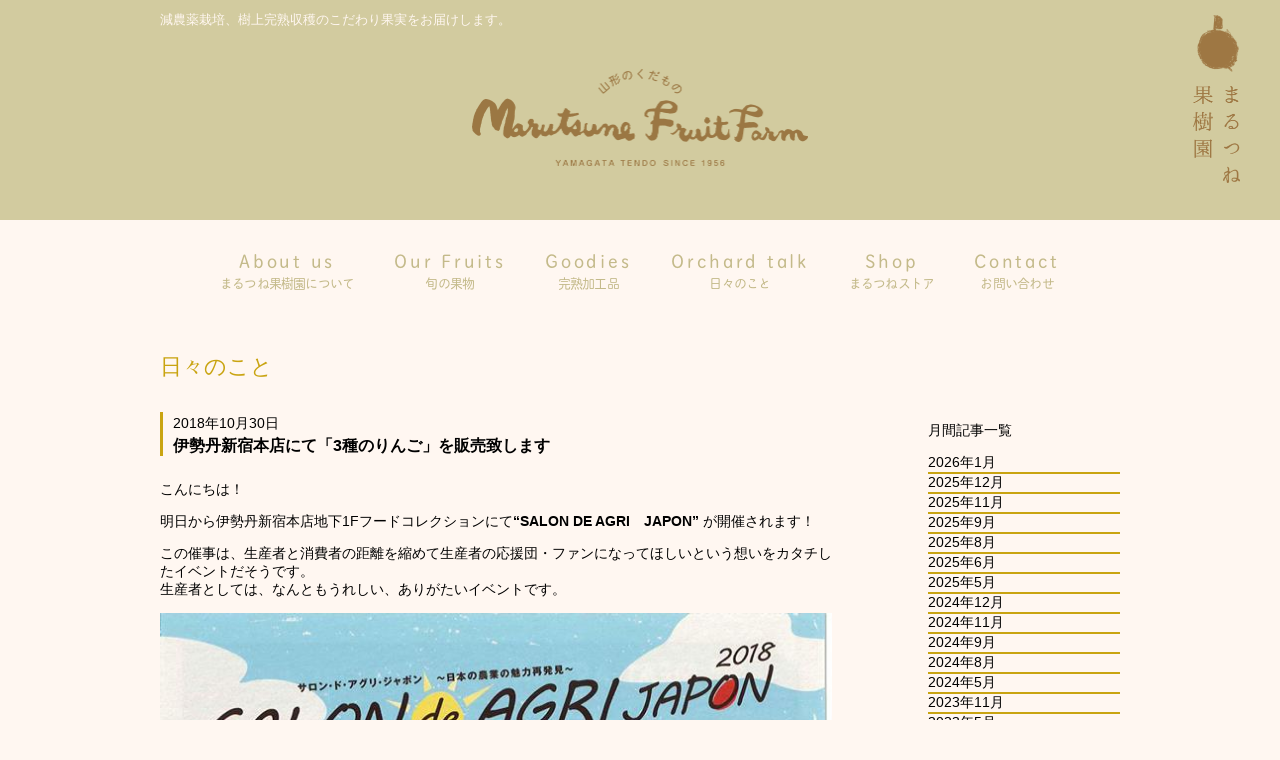

--- FILE ---
content_type: text/html; charset=UTF-8
request_url: https://marutsunefarm.com/2018/10/
body_size: 39481
content:
<!DOCTYPE html>
<html lang="ja">
<head>
	<meta charset="UTF-8">
	<!--<meta name="viewport" content="width=device-width">-->
  	<meta name="keywords" content="まるつね果樹園,果樹園,山形,天童,フルーツ,さくらんぼ,ラフランス,もも,ぶどう,りんご,ピオーネ,
  	完熟ドライ,ドライフルーツ">
  	<link href="https://marutsunefarm.com/wp-content/themes/marutsune/style.css" rel="stylesheet" type="text/css">
  	<script type="text/javascript" src="http://ajax.googleapis.com/ajax/libs/jquery/1.10.2/jquery.min.js"></script>
  	<script src="https://use.typekit.net/jlo5sdc.js"></script>
  	<script src="https://marutsunefarm.com/wp-content/themes/marutsune/scroll.js"></script>
	<script>try{Typekit.load({ async: true });}catch(e){}</script>
	<title> &raquo; 2018 &raquo; 10月</title>
<meta name='robots' content='max-image-preview:large' />
<style id='wp-img-auto-sizes-contain-inline-css' type='text/css'>
img:is([sizes=auto i],[sizes^="auto," i]){contain-intrinsic-size:3000px 1500px}
/*# sourceURL=wp-img-auto-sizes-contain-inline-css */
</style>
<style id='wp-emoji-styles-inline-css' type='text/css'>

	img.wp-smiley, img.emoji {
		display: inline !important;
		border: none !important;
		box-shadow: none !important;
		height: 1em !important;
		width: 1em !important;
		margin: 0 0.07em !important;
		vertical-align: -0.1em !important;
		background: none !important;
		padding: 0 !important;
	}
/*# sourceURL=wp-emoji-styles-inline-css */
</style>
<style id='wp-block-library-inline-css' type='text/css'>
:root{--wp-block-synced-color:#7a00df;--wp-block-synced-color--rgb:122,0,223;--wp-bound-block-color:var(--wp-block-synced-color);--wp-editor-canvas-background:#ddd;--wp-admin-theme-color:#007cba;--wp-admin-theme-color--rgb:0,124,186;--wp-admin-theme-color-darker-10:#006ba1;--wp-admin-theme-color-darker-10--rgb:0,107,160.5;--wp-admin-theme-color-darker-20:#005a87;--wp-admin-theme-color-darker-20--rgb:0,90,135;--wp-admin-border-width-focus:2px}@media (min-resolution:192dpi){:root{--wp-admin-border-width-focus:1.5px}}.wp-element-button{cursor:pointer}:root .has-very-light-gray-background-color{background-color:#eee}:root .has-very-dark-gray-background-color{background-color:#313131}:root .has-very-light-gray-color{color:#eee}:root .has-very-dark-gray-color{color:#313131}:root .has-vivid-green-cyan-to-vivid-cyan-blue-gradient-background{background:linear-gradient(135deg,#00d084,#0693e3)}:root .has-purple-crush-gradient-background{background:linear-gradient(135deg,#34e2e4,#4721fb 50%,#ab1dfe)}:root .has-hazy-dawn-gradient-background{background:linear-gradient(135deg,#faaca8,#dad0ec)}:root .has-subdued-olive-gradient-background{background:linear-gradient(135deg,#fafae1,#67a671)}:root .has-atomic-cream-gradient-background{background:linear-gradient(135deg,#fdd79a,#004a59)}:root .has-nightshade-gradient-background{background:linear-gradient(135deg,#330968,#31cdcf)}:root .has-midnight-gradient-background{background:linear-gradient(135deg,#020381,#2874fc)}:root{--wp--preset--font-size--normal:16px;--wp--preset--font-size--huge:42px}.has-regular-font-size{font-size:1em}.has-larger-font-size{font-size:2.625em}.has-normal-font-size{font-size:var(--wp--preset--font-size--normal)}.has-huge-font-size{font-size:var(--wp--preset--font-size--huge)}.has-text-align-center{text-align:center}.has-text-align-left{text-align:left}.has-text-align-right{text-align:right}.has-fit-text{white-space:nowrap!important}#end-resizable-editor-section{display:none}.aligncenter{clear:both}.items-justified-left{justify-content:flex-start}.items-justified-center{justify-content:center}.items-justified-right{justify-content:flex-end}.items-justified-space-between{justify-content:space-between}.screen-reader-text{border:0;clip-path:inset(50%);height:1px;margin:-1px;overflow:hidden;padding:0;position:absolute;width:1px;word-wrap:normal!important}.screen-reader-text:focus{background-color:#ddd;clip-path:none;color:#444;display:block;font-size:1em;height:auto;left:5px;line-height:normal;padding:15px 23px 14px;text-decoration:none;top:5px;width:auto;z-index:100000}html :where(.has-border-color){border-style:solid}html :where([style*=border-top-color]){border-top-style:solid}html :where([style*=border-right-color]){border-right-style:solid}html :where([style*=border-bottom-color]){border-bottom-style:solid}html :where([style*=border-left-color]){border-left-style:solid}html :where([style*=border-width]){border-style:solid}html :where([style*=border-top-width]){border-top-style:solid}html :where([style*=border-right-width]){border-right-style:solid}html :where([style*=border-bottom-width]){border-bottom-style:solid}html :where([style*=border-left-width]){border-left-style:solid}html :where(img[class*=wp-image-]){height:auto;max-width:100%}:where(figure){margin:0 0 1em}html :where(.is-position-sticky){--wp-admin--admin-bar--position-offset:var(--wp-admin--admin-bar--height,0px)}@media screen and (max-width:600px){html :where(.is-position-sticky){--wp-admin--admin-bar--position-offset:0px}}

/*# sourceURL=wp-block-library-inline-css */
</style><style id='global-styles-inline-css' type='text/css'>
:root{--wp--preset--aspect-ratio--square: 1;--wp--preset--aspect-ratio--4-3: 4/3;--wp--preset--aspect-ratio--3-4: 3/4;--wp--preset--aspect-ratio--3-2: 3/2;--wp--preset--aspect-ratio--2-3: 2/3;--wp--preset--aspect-ratio--16-9: 16/9;--wp--preset--aspect-ratio--9-16: 9/16;--wp--preset--color--black: #000000;--wp--preset--color--cyan-bluish-gray: #abb8c3;--wp--preset--color--white: #ffffff;--wp--preset--color--pale-pink: #f78da7;--wp--preset--color--vivid-red: #cf2e2e;--wp--preset--color--luminous-vivid-orange: #ff6900;--wp--preset--color--luminous-vivid-amber: #fcb900;--wp--preset--color--light-green-cyan: #7bdcb5;--wp--preset--color--vivid-green-cyan: #00d084;--wp--preset--color--pale-cyan-blue: #8ed1fc;--wp--preset--color--vivid-cyan-blue: #0693e3;--wp--preset--color--vivid-purple: #9b51e0;--wp--preset--gradient--vivid-cyan-blue-to-vivid-purple: linear-gradient(135deg,rgb(6,147,227) 0%,rgb(155,81,224) 100%);--wp--preset--gradient--light-green-cyan-to-vivid-green-cyan: linear-gradient(135deg,rgb(122,220,180) 0%,rgb(0,208,130) 100%);--wp--preset--gradient--luminous-vivid-amber-to-luminous-vivid-orange: linear-gradient(135deg,rgb(252,185,0) 0%,rgb(255,105,0) 100%);--wp--preset--gradient--luminous-vivid-orange-to-vivid-red: linear-gradient(135deg,rgb(255,105,0) 0%,rgb(207,46,46) 100%);--wp--preset--gradient--very-light-gray-to-cyan-bluish-gray: linear-gradient(135deg,rgb(238,238,238) 0%,rgb(169,184,195) 100%);--wp--preset--gradient--cool-to-warm-spectrum: linear-gradient(135deg,rgb(74,234,220) 0%,rgb(151,120,209) 20%,rgb(207,42,186) 40%,rgb(238,44,130) 60%,rgb(251,105,98) 80%,rgb(254,248,76) 100%);--wp--preset--gradient--blush-light-purple: linear-gradient(135deg,rgb(255,206,236) 0%,rgb(152,150,240) 100%);--wp--preset--gradient--blush-bordeaux: linear-gradient(135deg,rgb(254,205,165) 0%,rgb(254,45,45) 50%,rgb(107,0,62) 100%);--wp--preset--gradient--luminous-dusk: linear-gradient(135deg,rgb(255,203,112) 0%,rgb(199,81,192) 50%,rgb(65,88,208) 100%);--wp--preset--gradient--pale-ocean: linear-gradient(135deg,rgb(255,245,203) 0%,rgb(182,227,212) 50%,rgb(51,167,181) 100%);--wp--preset--gradient--electric-grass: linear-gradient(135deg,rgb(202,248,128) 0%,rgb(113,206,126) 100%);--wp--preset--gradient--midnight: linear-gradient(135deg,rgb(2,3,129) 0%,rgb(40,116,252) 100%);--wp--preset--font-size--small: 13px;--wp--preset--font-size--medium: 20px;--wp--preset--font-size--large: 36px;--wp--preset--font-size--x-large: 42px;--wp--preset--spacing--20: 0.44rem;--wp--preset--spacing--30: 0.67rem;--wp--preset--spacing--40: 1rem;--wp--preset--spacing--50: 1.5rem;--wp--preset--spacing--60: 2.25rem;--wp--preset--spacing--70: 3.38rem;--wp--preset--spacing--80: 5.06rem;--wp--preset--shadow--natural: 6px 6px 9px rgba(0, 0, 0, 0.2);--wp--preset--shadow--deep: 12px 12px 50px rgba(0, 0, 0, 0.4);--wp--preset--shadow--sharp: 6px 6px 0px rgba(0, 0, 0, 0.2);--wp--preset--shadow--outlined: 6px 6px 0px -3px rgb(255, 255, 255), 6px 6px rgb(0, 0, 0);--wp--preset--shadow--crisp: 6px 6px 0px rgb(0, 0, 0);}:where(.is-layout-flex){gap: 0.5em;}:where(.is-layout-grid){gap: 0.5em;}body .is-layout-flex{display: flex;}.is-layout-flex{flex-wrap: wrap;align-items: center;}.is-layout-flex > :is(*, div){margin: 0;}body .is-layout-grid{display: grid;}.is-layout-grid > :is(*, div){margin: 0;}:where(.wp-block-columns.is-layout-flex){gap: 2em;}:where(.wp-block-columns.is-layout-grid){gap: 2em;}:where(.wp-block-post-template.is-layout-flex){gap: 1.25em;}:where(.wp-block-post-template.is-layout-grid){gap: 1.25em;}.has-black-color{color: var(--wp--preset--color--black) !important;}.has-cyan-bluish-gray-color{color: var(--wp--preset--color--cyan-bluish-gray) !important;}.has-white-color{color: var(--wp--preset--color--white) !important;}.has-pale-pink-color{color: var(--wp--preset--color--pale-pink) !important;}.has-vivid-red-color{color: var(--wp--preset--color--vivid-red) !important;}.has-luminous-vivid-orange-color{color: var(--wp--preset--color--luminous-vivid-orange) !important;}.has-luminous-vivid-amber-color{color: var(--wp--preset--color--luminous-vivid-amber) !important;}.has-light-green-cyan-color{color: var(--wp--preset--color--light-green-cyan) !important;}.has-vivid-green-cyan-color{color: var(--wp--preset--color--vivid-green-cyan) !important;}.has-pale-cyan-blue-color{color: var(--wp--preset--color--pale-cyan-blue) !important;}.has-vivid-cyan-blue-color{color: var(--wp--preset--color--vivid-cyan-blue) !important;}.has-vivid-purple-color{color: var(--wp--preset--color--vivid-purple) !important;}.has-black-background-color{background-color: var(--wp--preset--color--black) !important;}.has-cyan-bluish-gray-background-color{background-color: var(--wp--preset--color--cyan-bluish-gray) !important;}.has-white-background-color{background-color: var(--wp--preset--color--white) !important;}.has-pale-pink-background-color{background-color: var(--wp--preset--color--pale-pink) !important;}.has-vivid-red-background-color{background-color: var(--wp--preset--color--vivid-red) !important;}.has-luminous-vivid-orange-background-color{background-color: var(--wp--preset--color--luminous-vivid-orange) !important;}.has-luminous-vivid-amber-background-color{background-color: var(--wp--preset--color--luminous-vivid-amber) !important;}.has-light-green-cyan-background-color{background-color: var(--wp--preset--color--light-green-cyan) !important;}.has-vivid-green-cyan-background-color{background-color: var(--wp--preset--color--vivid-green-cyan) !important;}.has-pale-cyan-blue-background-color{background-color: var(--wp--preset--color--pale-cyan-blue) !important;}.has-vivid-cyan-blue-background-color{background-color: var(--wp--preset--color--vivid-cyan-blue) !important;}.has-vivid-purple-background-color{background-color: var(--wp--preset--color--vivid-purple) !important;}.has-black-border-color{border-color: var(--wp--preset--color--black) !important;}.has-cyan-bluish-gray-border-color{border-color: var(--wp--preset--color--cyan-bluish-gray) !important;}.has-white-border-color{border-color: var(--wp--preset--color--white) !important;}.has-pale-pink-border-color{border-color: var(--wp--preset--color--pale-pink) !important;}.has-vivid-red-border-color{border-color: var(--wp--preset--color--vivid-red) !important;}.has-luminous-vivid-orange-border-color{border-color: var(--wp--preset--color--luminous-vivid-orange) !important;}.has-luminous-vivid-amber-border-color{border-color: var(--wp--preset--color--luminous-vivid-amber) !important;}.has-light-green-cyan-border-color{border-color: var(--wp--preset--color--light-green-cyan) !important;}.has-vivid-green-cyan-border-color{border-color: var(--wp--preset--color--vivid-green-cyan) !important;}.has-pale-cyan-blue-border-color{border-color: var(--wp--preset--color--pale-cyan-blue) !important;}.has-vivid-cyan-blue-border-color{border-color: var(--wp--preset--color--vivid-cyan-blue) !important;}.has-vivid-purple-border-color{border-color: var(--wp--preset--color--vivid-purple) !important;}.has-vivid-cyan-blue-to-vivid-purple-gradient-background{background: var(--wp--preset--gradient--vivid-cyan-blue-to-vivid-purple) !important;}.has-light-green-cyan-to-vivid-green-cyan-gradient-background{background: var(--wp--preset--gradient--light-green-cyan-to-vivid-green-cyan) !important;}.has-luminous-vivid-amber-to-luminous-vivid-orange-gradient-background{background: var(--wp--preset--gradient--luminous-vivid-amber-to-luminous-vivid-orange) !important;}.has-luminous-vivid-orange-to-vivid-red-gradient-background{background: var(--wp--preset--gradient--luminous-vivid-orange-to-vivid-red) !important;}.has-very-light-gray-to-cyan-bluish-gray-gradient-background{background: var(--wp--preset--gradient--very-light-gray-to-cyan-bluish-gray) !important;}.has-cool-to-warm-spectrum-gradient-background{background: var(--wp--preset--gradient--cool-to-warm-spectrum) !important;}.has-blush-light-purple-gradient-background{background: var(--wp--preset--gradient--blush-light-purple) !important;}.has-blush-bordeaux-gradient-background{background: var(--wp--preset--gradient--blush-bordeaux) !important;}.has-luminous-dusk-gradient-background{background: var(--wp--preset--gradient--luminous-dusk) !important;}.has-pale-ocean-gradient-background{background: var(--wp--preset--gradient--pale-ocean) !important;}.has-electric-grass-gradient-background{background: var(--wp--preset--gradient--electric-grass) !important;}.has-midnight-gradient-background{background: var(--wp--preset--gradient--midnight) !important;}.has-small-font-size{font-size: var(--wp--preset--font-size--small) !important;}.has-medium-font-size{font-size: var(--wp--preset--font-size--medium) !important;}.has-large-font-size{font-size: var(--wp--preset--font-size--large) !important;}.has-x-large-font-size{font-size: var(--wp--preset--font-size--x-large) !important;}
/*# sourceURL=global-styles-inline-css */
</style>

<style id='classic-theme-styles-inline-css' type='text/css'>
/*! This file is auto-generated */
.wp-block-button__link{color:#fff;background-color:#32373c;border-radius:9999px;box-shadow:none;text-decoration:none;padding:calc(.667em + 2px) calc(1.333em + 2px);font-size:1.125em}.wp-block-file__button{background:#32373c;color:#fff;text-decoration:none}
/*# sourceURL=/wp-includes/css/classic-themes.min.css */
</style>
<link rel='stylesheet' id='contact-form-7-css' href='https://marutsunefarm.com/wp-content/plugins/contact-form-7/includes/css/styles.css?ver=6.1.4' type='text/css' media='all' />
<link rel='stylesheet' id='wp-pagenavi-css' href='https://marutsunefarm.com/wp-content/plugins/wp-pagenavi/pagenavi-css.css?ver=2.70' type='text/css' media='all' />
<link rel="https://api.w.org/" href="https://marutsunefarm.com/wp-json/" /><link rel="EditURI" type="application/rsd+xml" title="RSD" href="https://marutsunefarm.com/xmlrpc.php?rsd" />
<meta name="generator" content="WordPress 6.9" />
</head>
<body>
<div class="wrapper">

	<header>
		<div class="container">
		<img class="logo2" src="https://marutsunefarm.com/wp-content/themes/marutsune/image/logo2@2x.png" art="まるつね果樹園">
		<p class="copy">
			減農薬栽培、樹上完熟収穫のこだわり果実をお届けします。
		</p>
		<!--
		<p class="tel">
			TEL 0237-84-2819
		</p>
		-->
		<h1>
			<a href="http://marutsunefarm.com/">まるつね果樹園</a>
		</h1>
		</div><!-- container end -->
	</header>

	<div class="container">
		<nav>
			<ul>
				<li><a href="https://marutsunefarm.com#about"><span>About us</span><br>まるつね果樹園について</a></li>
				<li><a href="https://marutsunefarm.com#season"><span>Our Fruits</span><br>旬の果物</a></li>
				<li><a href="https://marutsunefarm.com/sample-page/"><span>Goodies</span><br>完熟加工品</a></li>
				<li><a href="https://marutsunefarm.com/%e6%97%a5%e3%80%85%e3%81%ae%e3%81%93%e3%81%a8/"><span>Orchard talk</span><br>日々のこと</a></li>
				<li><a href="https://shop-marutsune.com/" target="_blank"><span>Shop</span><br>まるつねストア</a></li>
				<li><a href="https://marutsunefarm.com/%e3%81%8a%e5%95%8f%e3%81%84%e5%90%88%e3%82%8f%e3%81%9b/"><span>Contact</span><br>お問い合わせ</a></li>
			</ul>
		</nav>
	</div><!-- container end -->


<div id="blog" class="container">
		<h2>日々のこと</h2>
		<section class="posts">
		
		<div class="title">
		2018年10月30日		<h3>伊勢丹新宿本店にて「3種のりんご」を販売致します</a></h3>
		</div>

		<div class="content">
		  	<p>こんにちは！</p>
<p>明日から伊勢丹新宿本店地下1Fフードコレクションにて<strong>“SALON DE AGRI　JAPON” </strong>が開催されます！</p>
<p>この催事は、生産者と消費者の距離を縮めて生産者の応援団・ファンになってほしいという想いをカタチしたイベントだそうです。<br />
生産者としては、なんともうれしい、ありがたいイベントです。</p>
<p><img fetchpriority="high" decoding="async" src="http://marutsunefarm.com/wp-content/uploads/2018/10/44991979_1958808257547470_587446965113978880_n.jpg" alt="" width="679" height="960" class="alignnone size-full wp-image-365" srcset="https://marutsunefarm.com/wp-content/uploads/2018/10/44991979_1958808257547470_587446965113978880_n.jpg 679w, https://marutsunefarm.com/wp-content/uploads/2018/10/44991979_1958808257547470_587446965113978880_n-212x300.jpg 212w" sizes="(max-width: 679px) 100vw, 679px" /></p>
<p>そちらで、当園の新作　無添加ストレートジュース「3種のりんご」が<strong>FAMABLE</strong>というブランドを通じて販売されます。</p>
<p><img decoding="async" src="http://marutsunefarm.com/wp-content/uploads/2018/10/famable-00005.jpg" alt="" width="1000" height="1500" class="alignnone size-full wp-image-364" srcset="https://marutsunefarm.com/wp-content/uploads/2018/10/famable-00005.jpg 1000w, https://marutsunefarm.com/wp-content/uploads/2018/10/famable-00005-200x300.jpg 200w, https://marutsunefarm.com/wp-content/uploads/2018/10/famable-00005-768x1152.jpg 768w, https://marutsunefarm.com/wp-content/uploads/2018/10/famable-00005-683x1024.jpg 683w" sizes="(max-width: 1000px) 100vw, 1000px" /></p>
<p>FAMABLEの出店は、10月31日（水）、11月1日（木）の2日間です。<br />
お近くの方は、ぜひのぞいてみてください！</p>
<p><img decoding="async" src="http://marutsunefarm.com/wp-content/uploads/2018/10/famable-00003.jpg" alt="" width="839" height="559" class="alignnone size-full wp-image-363" srcset="https://marutsunefarm.com/wp-content/uploads/2018/10/famable-00003.jpg 839w, https://marutsunefarm.com/wp-content/uploads/2018/10/famable-00003-300x200.jpg 300w, https://marutsunefarm.com/wp-content/uploads/2018/10/famable-00003-768x512.jpg 768w" sizes="(max-width: 839px) 100vw, 839px" /></p>
		</div>

		
		<div class="title">
		2018年10月19日		<h3>【2018年ラ・フランスの予約受付を開始しました】</a></h3>
		</div>

		<div class="content">
		  	<p>お待たせいたしました！ラ・フランスのご予約を開始致しました！<br />
今年は収穫前に2回台風到来の心配もありましたが、無事収獲を終えております。<br />
周りでは被害があった農園も多く、決して他人事ではありません。<br />
自然の脅威は常に頭痛の種です。</p>
<p>さて、当園ではラ・フランスの栽培量も多くないこともあり、毎年おかげさまで完売となっております。<br />
ラ・フランスのご注文をお考えの方がいらっしゃいましたら、お早目にご注文下さい。</p>
<p>ご予約は、こちらのお問合せページから、もしくはファックス、電話にてお受けいたします。<br />
今年のチラシご覧くださいませ。よろしくお願いいたします。</p>
<p>●ラ・フランスのチラシはこちらから　↓<br />
<a href="http://marutsunefarm.com/wp-content/uploads/2018/10/9d57691ea81c68b0d9445be28450147c.pdf">2018　ラフランスチラシ</a></p>
<p>●ラ・フランスのご注文書はこちらから　↓<br />
<a href="http://marutsunefarm.com/wp-content/uploads/2018/10/de9ac36356b706a0ec7c5e30040b6dde.pdf">2018　ラフランスＦＡＸ注文書</a></p>
<p><img loading="lazy" decoding="async" src="http://marutsunefarm.com/wp-content/uploads/2018/02/IMG_2892.jpg" alt="" width="2326" height="2346" class="alignnone size-full wp-image-170" srcset="https://marutsunefarm.com/wp-content/uploads/2018/02/IMG_2892.jpg 2326w, https://marutsunefarm.com/wp-content/uploads/2018/02/IMG_2892-150x150.jpg 150w, https://marutsunefarm.com/wp-content/uploads/2018/02/IMG_2892-297x300.jpg 297w, https://marutsunefarm.com/wp-content/uploads/2018/02/IMG_2892-768x775.jpg 768w, https://marutsunefarm.com/wp-content/uploads/2018/02/IMG_2892-1015x1024.jpg 1015w" sizes="auto, (max-width: 2326px) 100vw, 2326px" /></p>
<p>～ご注文先はこちらまでお願いいたします～</p>
<p>メール：info@marutsunefarm.com<br />
電話：023-653-7439<br />
ファックス：023-653-7428<br />
担当：結城</p>
		</div>

		
		<div class="title">
				<h3>【イベント出店情報】</a></h3>
		</div>

		<div class="content">
		  	<p>実りの秋、巷ではイベントがたくさん開催されていますね！</p>
<p>まるつね果樹園では、今週末2日連続で仙台のイベント出店です。<br />
とても魅力的で素敵なイベントばかり！お近くの方はぜひ遊びに来てくださいね！</p>
<p>【販売する農産加工品】<br />
*りんご（紅玉、ジョナゴールド、高徳）<br />
*ぶどう（数量限定）<br />
*ドライフルーツ<br />
*ストレートジュース（川中島白桃）※初販売！<br />
*フルーツハーブティ</p>
<p>●卸町ふれあい市　木かげマート<br />
http://www.oc-sendai.ne.jp/fureai/event_info/</p>
<p>問屋街で毎年2回開催される大きなイベントです。<br />
出展社は食料品から衣料品、日用雑貨、家具、家庭電気製品まで50数社にのぼり、2割引きから半額セールといった、卸町ならではの卸値以下の超特価で販売され、盛大に開催されます。<br />
前回、私は店番を抜け出しドクターマーチンの革靴を3000円、Hunterの長靴を5,000円でGETしました！<br />
優良メーカーの品がたっくさん！掘り出し物を探すのがとっても楽しいですよ！</p>
<p><img loading="lazy" decoding="async" src="http://marutsunefarm.com/wp-content/uploads/2018/10/eventmap_2018_autumn.jpg" alt="" width="910" height="1030" class="alignnone size-full wp-image-346" srcset="https://marutsunefarm.com/wp-content/uploads/2018/10/eventmap_2018_autumn.jpg 910w, https://marutsunefarm.com/wp-content/uploads/2018/10/eventmap_2018_autumn-265x300.jpg 265w, https://marutsunefarm.com/wp-content/uploads/2018/10/eventmap_2018_autumn-768x869.jpg 768w, https://marutsunefarm.com/wp-content/uploads/2018/10/eventmap_2018_autumn-905x1024.jpg 905w" sizes="auto, (max-width: 910px) 100vw, 910px" /></p>
<p>●GREEN LOOP SENDAI 2018<br />
http://gls.press/</p>
<p>この日のために東北各地から、コーヒー専門店やベーカリー等も<br />
終結しています。定禅寺公園周辺はいまいちょうできれいでしょうね。<br />
美味しいものを食べながら散策がてら遊びにいらしてくださいね。</p>
<p>21日（日）のみの出店です。10時ー17時</p>
		</div>

		
		<div class="title">
		2018年10月12日		<h3>秋ですね～</a></h3>
		</div>

		<div class="content">
		  	<p>ラ・フランスも収獲が終了しました。<br />
天童はすっかり秋です。</p>
<p>これは何だかご存じですか？</p>
<p><img loading="lazy" decoding="async" src="http://marutsunefarm.com/wp-content/uploads/2018/10/IMG_4692.jpg" alt="" width="419" height="559" class="alignnone size-full wp-image-331" srcset="https://marutsunefarm.com/wp-content/uploads/2018/10/IMG_4692.jpg 419w, https://marutsunefarm.com/wp-content/uploads/2018/10/IMG_4692-225x300.jpg 225w" sizes="auto, (max-width: 419px) 100vw, 419px" /></p>
<p>こちらはポポーの実。<br />
畑のわきに毎年なります。</p>
<p>今は美味しい食べ物であふれる世の中ですが、昔は貴重なおやつだったそうです。</p>
<p>匂いが少々きつくて、今の時代はあまり好まれないかもしれません…。</p>
<p><img loading="lazy" decoding="async" src="http://marutsunefarm.com/wp-content/uploads/2018/10/IMG_4691.jpg" alt="" width="456" height="608" class="alignnone size-full wp-image-330" srcset="https://marutsunefarm.com/wp-content/uploads/2018/10/IMG_4691.jpg 456w, https://marutsunefarm.com/wp-content/uploads/2018/10/IMG_4691-225x300.jpg 225w" sizes="auto, (max-width: 456px) 100vw, 456px" /></p>
<p><img loading="lazy" decoding="async" src="http://marutsunefarm.com/wp-content/uploads/2018/10/IMG_4699.jpg" alt="" width="476" height="559" class="alignnone size-full wp-image-332" srcset="https://marutsunefarm.com/wp-content/uploads/2018/10/IMG_4699.jpg 476w, https://marutsunefarm.com/wp-content/uploads/2018/10/IMG_4699-255x300.jpg 255w" sizes="auto, (max-width: 476px) 100vw, 476px" /></p>
<p>緑がとても美しい季節です。<br />
秋っていいですね～</p>
		</div>

		
		<div class="pagenav">
			<div class='wp-pagenavi' role='navigation'>
<span class='pages'>1 / 1</span><span aria-current='page' class='current'>1</span>
</div>		</div>

		
	</section><!--　/.posts-->

	 
	<aside class="side_box">
	<div class="Category">
		<li id="archives-3" class="widget widget_archive"><h2 class="widgettitle">月間記事一覧</h2>

			<ul>
					<li><a href='https://marutsunefarm.com/2026/01/'>2026年1月</a></li>
	<li><a href='https://marutsunefarm.com/2025/12/'>2025年12月</a></li>
	<li><a href='https://marutsunefarm.com/2025/11/'>2025年11月</a></li>
	<li><a href='https://marutsunefarm.com/2025/09/'>2025年9月</a></li>
	<li><a href='https://marutsunefarm.com/2025/08/'>2025年8月</a></li>
	<li><a href='https://marutsunefarm.com/2025/06/'>2025年6月</a></li>
	<li><a href='https://marutsunefarm.com/2025/05/'>2025年5月</a></li>
	<li><a href='https://marutsunefarm.com/2024/12/'>2024年12月</a></li>
	<li><a href='https://marutsunefarm.com/2024/11/'>2024年11月</a></li>
	<li><a href='https://marutsunefarm.com/2024/09/'>2024年9月</a></li>
	<li><a href='https://marutsunefarm.com/2024/08/'>2024年8月</a></li>
	<li><a href='https://marutsunefarm.com/2024/05/'>2024年5月</a></li>
	<li><a href='https://marutsunefarm.com/2023/11/'>2023年11月</a></li>
	<li><a href='https://marutsunefarm.com/2023/05/'>2023年5月</a></li>
	<li><a href='https://marutsunefarm.com/2023/01/'>2023年1月</a></li>
	<li><a href='https://marutsunefarm.com/2022/08/'>2022年8月</a></li>
	<li><a href='https://marutsunefarm.com/2022/06/'>2022年6月</a></li>
	<li><a href='https://marutsunefarm.com/2022/05/'>2022年5月</a></li>
	<li><a href='https://marutsunefarm.com/2022/04/'>2022年4月</a></li>
	<li><a href='https://marutsunefarm.com/2022/01/'>2022年1月</a></li>
	<li><a href='https://marutsunefarm.com/2021/09/'>2021年9月</a></li>
	<li><a href='https://marutsunefarm.com/2021/08/'>2021年8月</a></li>
	<li><a href='https://marutsunefarm.com/2021/05/'>2021年5月</a></li>
	<li><a href='https://marutsunefarm.com/2021/03/'>2021年3月</a></li>
	<li><a href='https://marutsunefarm.com/2021/01/'>2021年1月</a></li>
	<li><a href='https://marutsunefarm.com/2020/11/'>2020年11月</a></li>
	<li><a href='https://marutsunefarm.com/2020/10/'>2020年10月</a></li>
	<li><a href='https://marutsunefarm.com/2020/09/'>2020年9月</a></li>
	<li><a href='https://marutsunefarm.com/2020/08/'>2020年8月</a></li>
	<li><a href='https://marutsunefarm.com/2020/06/'>2020年6月</a></li>
	<li><a href='https://marutsunefarm.com/2020/05/'>2020年5月</a></li>
	<li><a href='https://marutsunefarm.com/2020/04/'>2020年4月</a></li>
	<li><a href='https://marutsunefarm.com/2020/02/'>2020年2月</a></li>
	<li><a href='https://marutsunefarm.com/2020/01/'>2020年1月</a></li>
	<li><a href='https://marutsunefarm.com/2019/11/'>2019年11月</a></li>
	<li><a href='https://marutsunefarm.com/2019/10/'>2019年10月</a></li>
	<li><a href='https://marutsunefarm.com/2019/09/'>2019年9月</a></li>
	<li><a href='https://marutsunefarm.com/2019/08/'>2019年8月</a></li>
	<li><a href='https://marutsunefarm.com/2019/07/'>2019年7月</a></li>
	<li><a href='https://marutsunefarm.com/2019/06/'>2019年6月</a></li>
	<li><a href='https://marutsunefarm.com/2019/05/'>2019年5月</a></li>
	<li><a href='https://marutsunefarm.com/2019/04/'>2019年4月</a></li>
	<li><a href='https://marutsunefarm.com/2019/03/'>2019年3月</a></li>
	<li><a href='https://marutsunefarm.com/2019/02/'>2019年2月</a></li>
	<li><a href='https://marutsunefarm.com/2019/01/'>2019年1月</a></li>
	<li><a href='https://marutsunefarm.com/2018/12/'>2018年12月</a></li>
	<li><a href='https://marutsunefarm.com/2018/11/'>2018年11月</a></li>
	<li><a href='https://marutsunefarm.com/2018/10/' aria-current="page">2018年10月</a></li>
	<li><a href='https://marutsunefarm.com/2018/09/'>2018年9月</a></li>
	<li><a href='https://marutsunefarm.com/2018/08/'>2018年8月</a></li>
	<li><a href='https://marutsunefarm.com/2018/06/'>2018年6月</a></li>
	<li><a href='https://marutsunefarm.com/2018/05/'>2018年5月</a></li>
	<li><a href='https://marutsunefarm.com/2018/04/'>2018年4月</a></li>
	<li><a href='https://marutsunefarm.com/2018/03/'>2018年3月</a></li>
	<li><a href='https://marutsunefarm.com/2018/02/'>2018年2月</a></li>
	<li><a href='https://marutsunefarm.com/2018/01/'>2018年1月</a></li>
	<li><a href='https://marutsunefarm.com/2017/12/'>2017年12月</a></li>
	<li><a href='https://marutsunefarm.com/2017/11/'>2017年11月</a></li>
	<li><a href='https://marutsunefarm.com/2017/10/'>2017年10月</a></li>
	<li><a href='https://marutsunefarm.com/2017/09/'>2017年9月</a></li>
	<li><a href='https://marutsunefarm.com/2017/08/'>2017年8月</a></li>
	<li><a href='https://marutsunefarm.com/2017/07/'>2017年7月</a></li>
	<li><a href='https://marutsunefarm.com/2017/06/'>2017年6月</a></li>
	<li><a href='https://marutsunefarm.com/2017/05/'>2017年5月</a></li>
			</ul>

			</li>
<li id="categories-3" class="widget widget_categories"><h2 class="widgettitle">カテゴリー</h2>

			<ul>
					<li class="cat-item cat-item-9"><a href="https://marutsunefarm.com/category/%e3%82%a4%e3%83%99%e3%83%b3%e3%83%88%e6%83%85%e5%a0%b1/">イベント情報</a>
</li>
	<li class="cat-item cat-item-13"><a href="https://marutsunefarm.com/category/%e3%82%ad%e3%83%a3%e3%83%b3%e3%83%9a%e3%83%bc%e3%83%b3/">キャンペーン</a>
</li>
	<li class="cat-item cat-item-12"><a href="https://marutsunefarm.com/category/%e3%81%be%e3%82%8b%e3%81%a4%e3%81%ad%e6%9e%9c%e6%a8%b9%e5%9c%92%e3%80%80%e5%91%a8%e8%be%ba%e6%83%85%e5%a0%b1/">まるつね果樹園　周辺情報</a>
</li>
	<li class="cat-item cat-item-10"><a href="https://marutsunefarm.com/category/%e3%81%be%e3%82%8b%e3%81%a4%e3%81%ad%e6%9e%9c%e6%a8%b9%e5%9c%92%e3%81%ae%e5%8a%a0%e5%b7%a5%e5%93%81/">まるつね果樹園の加工品</a>
</li>
	<li class="cat-item cat-item-14"><a href="https://marutsunefarm.com/category/%e3%83%a1%e3%83%87%e3%82%a3%e3%82%a2%e6%83%85%e5%a0%b1/">メディア情報</a>
</li>
	<li class="cat-item cat-item-11"><a href="https://marutsunefarm.com/category/%e5%87%ba%e5%ba%97%e6%83%85%e5%a0%b1/">出店情報</a>
</li>
	<li class="cat-item cat-item-1"><a href="https://marutsunefarm.com/category/%e6%9c%aa%e5%88%86%e9%a1%9e/">未分類</a>
</li>
	<li class="cat-item cat-item-6"><a href="https://marutsunefarm.com/category/%e3%83%ac%e3%82%b7%e3%83%94/">果樹園レシピ</a>
</li>
	<li class="cat-item cat-item-8"><a href="https://marutsunefarm.com/category/%e6%9e%9c%e7%89%a9%e3%81%ae%e3%81%93%e3%81%a8/">果物のこと</a>
</li>
	<li class="cat-item cat-item-15"><a href="https://marutsunefarm.com/category/%e8%b2%a9%e5%a3%b2%e6%83%85%e5%a0%b1/">販売情報</a>
</li>
	<li class="cat-item cat-item-7"><a href="https://marutsunefarm.com/category/%e8%be%b2%e5%9c%92%e3%81%ae%e3%81%93%e3%81%a8/">農園のこと</a>
</li>
			</ul>

			</li>
		</div>

		<div class="archive">
			</div>
	</aside>
</div>
	<footer>
		<div class="container">
			<ul class="footernav">
				<li><a href="">ホーム</a></li>
				<li>／</li>
				<li><a href="https://marutsunefarm.com#about">まるつね果樹園について</a></li>
				<li>／</li>
				<li><a href="https://marutsunefarm.com#season">旬の果物</a></li>
				<li>／</li>
				<li><a href="https://marutsunefarm.com/sample-page/">完熟加工品</a></li>
				<li>／</li>
				<li><a href="https://marutsunefarm.com/%e4%bc%8a%e5%8b%a2%e4%b8%b9%e6%96%b0%e5%ae%bf%e6%9c%ac%e5%ba%97%e3%81%ab%e3%81%a6%e3%80%8c3%e7%a8%ae%e3%81%ae%e3%82%8a%e3%82%93%e3%81%94%e3%80%8d%e3%82%92%e8%b2%a9%e5%a3%b2%e8%87%b4%e3%81%97%e3%81%be/">日々のこと</a></li>
				<li>／</li>
				<li><a href="http://marutsune.thebase.in/" target="_blank">まるつねストア</a></li>
				<li>／</li>
				<li><a href="https://marutsunefarm.com/%e3%81%8a%e5%95%8f%e3%81%84%e5%90%88%e3%82%8f%e3%81%9b/">お問い合わせ</a></li>
			</ul>
			<p>まるつね果樹園　〒994-0022 山形県天童市貫津17　TEL 023-653-7439 ／ FAX 023-653-7428</p>
			<div class="copy">
				&copy;marutsunefarm, 2017.
			</div>
		</div><!--container end-->
	</footer>
</div><!--wrapper end-->
<script type="speculationrules">
{"prefetch":[{"source":"document","where":{"and":[{"href_matches":"/*"},{"not":{"href_matches":["/wp-*.php","/wp-admin/*","/wp-content/uploads/*","/wp-content/*","/wp-content/plugins/*","/wp-content/themes/marutsune/*","/*\\?(.+)"]}},{"not":{"selector_matches":"a[rel~=\"nofollow\"]"}},{"not":{"selector_matches":".no-prefetch, .no-prefetch a"}}]},"eagerness":"conservative"}]}
</script>
<script type="text/javascript" src="https://marutsunefarm.com/wp-includes/js/dist/hooks.min.js?ver=dd5603f07f9220ed27f1" id="wp-hooks-js"></script>
<script type="text/javascript" src="https://marutsunefarm.com/wp-includes/js/dist/i18n.min.js?ver=c26c3dc7bed366793375" id="wp-i18n-js"></script>
<script type="text/javascript" id="wp-i18n-js-after">
/* <![CDATA[ */
wp.i18n.setLocaleData( { 'text direction\u0004ltr': [ 'ltr' ] } );
//# sourceURL=wp-i18n-js-after
/* ]]> */
</script>
<script type="text/javascript" src="https://marutsunefarm.com/wp-content/plugins/contact-form-7/includes/swv/js/index.js?ver=6.1.4" id="swv-js"></script>
<script type="text/javascript" id="contact-form-7-js-translations">
/* <![CDATA[ */
( function( domain, translations ) {
	var localeData = translations.locale_data[ domain ] || translations.locale_data.messages;
	localeData[""].domain = domain;
	wp.i18n.setLocaleData( localeData, domain );
} )( "contact-form-7", {"translation-revision-date":"2025-11-30 08:12:23+0000","generator":"GlotPress\/4.0.3","domain":"messages","locale_data":{"messages":{"":{"domain":"messages","plural-forms":"nplurals=1; plural=0;","lang":"ja_JP"},"This contact form is placed in the wrong place.":["\u3053\u306e\u30b3\u30f3\u30bf\u30af\u30c8\u30d5\u30a9\u30fc\u30e0\u306f\u9593\u9055\u3063\u305f\u4f4d\u7f6e\u306b\u7f6e\u304b\u308c\u3066\u3044\u307e\u3059\u3002"],"Error:":["\u30a8\u30e9\u30fc:"]}},"comment":{"reference":"includes\/js\/index.js"}} );
//# sourceURL=contact-form-7-js-translations
/* ]]> */
</script>
<script type="text/javascript" id="contact-form-7-js-before">
/* <![CDATA[ */
var wpcf7 = {
    "api": {
        "root": "https:\/\/marutsunefarm.com\/wp-json\/",
        "namespace": "contact-form-7\/v1"
    }
};
//# sourceURL=contact-form-7-js-before
/* ]]> */
</script>
<script type="text/javascript" src="https://marutsunefarm.com/wp-content/plugins/contact-form-7/includes/js/index.js?ver=6.1.4" id="contact-form-7-js"></script>
<script id="wp-emoji-settings" type="application/json">
{"baseUrl":"https://s.w.org/images/core/emoji/17.0.2/72x72/","ext":".png","svgUrl":"https://s.w.org/images/core/emoji/17.0.2/svg/","svgExt":".svg","source":{"concatemoji":"https://marutsunefarm.com/wp-includes/js/wp-emoji-release.min.js?ver=6.9"}}
</script>
<script type="module">
/* <![CDATA[ */
/*! This file is auto-generated */
const a=JSON.parse(document.getElementById("wp-emoji-settings").textContent),o=(window._wpemojiSettings=a,"wpEmojiSettingsSupports"),s=["flag","emoji"];function i(e){try{var t={supportTests:e,timestamp:(new Date).valueOf()};sessionStorage.setItem(o,JSON.stringify(t))}catch(e){}}function c(e,t,n){e.clearRect(0,0,e.canvas.width,e.canvas.height),e.fillText(t,0,0);t=new Uint32Array(e.getImageData(0,0,e.canvas.width,e.canvas.height).data);e.clearRect(0,0,e.canvas.width,e.canvas.height),e.fillText(n,0,0);const a=new Uint32Array(e.getImageData(0,0,e.canvas.width,e.canvas.height).data);return t.every((e,t)=>e===a[t])}function p(e,t){e.clearRect(0,0,e.canvas.width,e.canvas.height),e.fillText(t,0,0);var n=e.getImageData(16,16,1,1);for(let e=0;e<n.data.length;e++)if(0!==n.data[e])return!1;return!0}function u(e,t,n,a){switch(t){case"flag":return n(e,"\ud83c\udff3\ufe0f\u200d\u26a7\ufe0f","\ud83c\udff3\ufe0f\u200b\u26a7\ufe0f")?!1:!n(e,"\ud83c\udde8\ud83c\uddf6","\ud83c\udde8\u200b\ud83c\uddf6")&&!n(e,"\ud83c\udff4\udb40\udc67\udb40\udc62\udb40\udc65\udb40\udc6e\udb40\udc67\udb40\udc7f","\ud83c\udff4\u200b\udb40\udc67\u200b\udb40\udc62\u200b\udb40\udc65\u200b\udb40\udc6e\u200b\udb40\udc67\u200b\udb40\udc7f");case"emoji":return!a(e,"\ud83e\u1fac8")}return!1}function f(e,t,n,a){let r;const o=(r="undefined"!=typeof WorkerGlobalScope&&self instanceof WorkerGlobalScope?new OffscreenCanvas(300,150):document.createElement("canvas")).getContext("2d",{willReadFrequently:!0}),s=(o.textBaseline="top",o.font="600 32px Arial",{});return e.forEach(e=>{s[e]=t(o,e,n,a)}),s}function r(e){var t=document.createElement("script");t.src=e,t.defer=!0,document.head.appendChild(t)}a.supports={everything:!0,everythingExceptFlag:!0},new Promise(t=>{let n=function(){try{var e=JSON.parse(sessionStorage.getItem(o));if("object"==typeof e&&"number"==typeof e.timestamp&&(new Date).valueOf()<e.timestamp+604800&&"object"==typeof e.supportTests)return e.supportTests}catch(e){}return null}();if(!n){if("undefined"!=typeof Worker&&"undefined"!=typeof OffscreenCanvas&&"undefined"!=typeof URL&&URL.createObjectURL&&"undefined"!=typeof Blob)try{var e="postMessage("+f.toString()+"("+[JSON.stringify(s),u.toString(),c.toString(),p.toString()].join(",")+"));",a=new Blob([e],{type:"text/javascript"});const r=new Worker(URL.createObjectURL(a),{name:"wpTestEmojiSupports"});return void(r.onmessage=e=>{i(n=e.data),r.terminate(),t(n)})}catch(e){}i(n=f(s,u,c,p))}t(n)}).then(e=>{for(const n in e)a.supports[n]=e[n],a.supports.everything=a.supports.everything&&a.supports[n],"flag"!==n&&(a.supports.everythingExceptFlag=a.supports.everythingExceptFlag&&a.supports[n]);var t;a.supports.everythingExceptFlag=a.supports.everythingExceptFlag&&!a.supports.flag,a.supports.everything||((t=a.source||{}).concatemoji?r(t.concatemoji):t.wpemoji&&t.twemoji&&(r(t.twemoji),r(t.wpemoji)))});
//# sourceURL=https://marutsunefarm.com/wp-includes/js/wp-emoji-loader.min.js
/* ]]> */
</script>
</body>
</html>

--- FILE ---
content_type: text/css
request_url: https://marutsunefarm.com/wp-content/themes/marutsune/style.css
body_size: 9889
content:
charset "UTF-8";
/* Theme Name:marutsunefarm
Theme URI: http://marutsunefarm.com/
Description: 
Author: 
Author URI: http://marutsunefarm.com/
Version: 1.0.0 */
=======================================
	Reset CSS
=======================================
html, body, div, span, object, iframe,
h1, h2, h3, h4, h5, h6, p, blockquote, pre,
abbr, address, cite, code,
del, dfn, em, img, ins, kbd, q, samp,
small, strong, sub, sup, var,
b, i,
dl, dt, dd, ol, ul, li,
fieldset, form, label, legend,
table, caption, tbody, tfoot, thead, tr, th, td,
article, aside, canvas, details, figcaption, figure, 
footer, header, menu, nav, section, summary,
time, mark, audio, video{
  margin:0;
  padding:0;
}
body{
	margin: 0;
}
html{
	-webkit-text-size-adjust: 100%;
}/*iphoneで横、縦で変わった時に、文字の大きさが勝手に変わらない*/

ul,ol{
	list-style-type: none;
}

table {
	border-collapse: collapse; 
	border-spacing: 0;
}

a{
	text-decoration: none;
}

img{
	max-width:100%;
	height:auto;
	}
section{
		margin-bottom: 120px;
}
a:hover{
	opacity: 0.7;
}
/*
=======================================
	fonts
=======================================
*/

/*medium*/
@font-face{
	font-family: 'hannari';
	src:url('fonts/Hannari.otf') format('opentype');
	font-weight: 500;
	font-style: normal;
	letter-spacing: 
}

/*family,color*/
body{
	font-family: "Helvetica Neue" , Helvetica , Arial , Verdana , "游ゴシック" , "Yu Gothic" , "游ゴシック体" , "YuGothic" , "ヒラギノ角ゴ Pro W3" , "Hiragino Kaku Gothic Pro" , "Meiryo UI" , "メイリオ" , Meiryo , "ＭＳ Ｐゴシック" , "MS PGothic" , sans-serif;
	font-size: 14px;
}
h2{
	font-family:"hannari";
	font-size: 22px;
	margin: 30px 0;
	text-align: center;
}
a{
	color: #C4BA8A;
}

/*
=======================================
	text置換
=======================================
*/
h1 a{
	display: block;
	text-indent:100%;
	white-space:nowrap;
	overflow:hidden;
	width: 336.6px;
	height: 97px;
	background: url("image/logo@2x.png") no-repeat;
	background-size: contain;
}
#about .lead1{
	text-indent:100%;
	white-space:nowrap;
	overflow:hidden;
	width: 289.5px;
	height: 29.5px;
	background: url("image/WefarmYoueat@2x.png") no-repeat;
	background-size: contain;
	margin: auto;
}
#about .lead2{
	text-indent:100%;
	white-space:nowrap;
	overflow:hidden;
	width: 359px;
	height: 36.6px;
	background: url("image/Youarewhatyoueat@2x.png") no-repeat;
	background-size: contain;
	margin: auto;
}
#about .lead3{
	text-indent:100%;
	white-space:nowrap;
	overflow:hidden;
	width: 602px;
	height: 36.5px;
	background: url("image/Deliciousfoodthatmakesyouhappy@2x.png") no-repeat;
	background-size: contain;
	margin: auto;
}
/*
=======================================
	body
=======================================
*/
body{
	background-color: #FFF7F1;
}

.wrapper{
	overflow: hidden;
}

.container{
	width: 960px;
	margin: auto;
	padding-right: 10px;
	padding-left: 10px;
}

/*
=======================================
	header
=======================================
*/
header{
	overflow: hidden;
	background-color: #D2CB9F;
	height: 220px;
}
header .copy{
	margin: 0;
	line-height: 3em;	
	color: #FFF7F1;
	text-align: left;
	font-size: 13px;
}
header h1 a{
	margin: 30px auto;
}
nav{
	overflow: hidden;
	margin: auto;
	position: relative;
}
header .logo2{
	position: fixed;
	top:15px;
	right: 40px;
	width: 47px;
	height: 168.4px;
	float: right;
	z-index: 999;
}
nav ul{
	float: left;
	padding: 0;
	margin: 0;
	position: relative;
	left: 50%;
}
nav ul li{
	float: left;
	margin: 30px 20px;
	position: relative;
	left: -50%;
	line-height: 20px;
}
nav ul li a{
	font-size: 13px;
	display: block;
	text-align: center;
	font-family: tbchibirgothicplusk-pro, sans-serif;
	font-style: normal;
	font-weight: normal;
	color: #C4BA8A;
	letter-spacing: -0.06em;
}
nav ul li a span{
	font-size: 18px;
	letter-spacing: 0.15em;
}
nav ul li a:hover{
		color: #3A7733;
}

/*
=======================================
	slide
=======================================
*/
#slide{
	overflow: hidden; 
}
#slide .pull_top{
	position: relative;
	top:-50px;
}
/*
=======================================
	about
=======================================
*/
#about{
	text-align: center;
	margin-top: -90px;
}
#about p{
	margin-bottom: 35px;
}
#about img{
	margin-top: 50px;
}
/*
=======================================
	news
=======================================
*/
#news{
	overflow: hidden;
}
.newsbox{
	float: left;
	width: 50%;
}
.fb_box{
	float: right;
	width: 50%;
}
.fb-page{
	float: right;
}
.newsbox dl:first-child{
	border-top: 1px #c6c6c6 solid;
}
.newsbox.newsbox dl{
	overflow: hidden;
	border-bottom: 1px #c6c6c6 solid;
	margin:0;
	padding: 15px 0;
}
.newsbox dt{
	width: 25%;
	float: left;
	margin-right: 20px;
}
.newsbox dd{
	margin-top: 10px;
	height: 110px;
}
.newsbox a{
	color: #C4BA8A;
}

/*
=======================================
	season
=======================================
*/
#season{
	overflow: hidden;
}
#season .fruitbox{
	overflow: hidden;
	margin-bottom: 20px;
}
#season .fruitbox .textbox{
	width: 160px;
	float: left;
	margin-right: 40px;
	font-size: 12px;
	line-height: 1.6em;
}
#season .fruitbox .bold{
	font-weight: bold;
}
#season .fruitbox .textbox:last-child{
	margin-right: 0px;
}
#season .mb90{
	margin-bottom: 90px;
}
#season .deliciousbox{
	overflow: hidden;
	width: 760px;
	margin: auto;
}
#season .deliciousbox .textbox{
	width: 200px;
	float: left;
	margin-right: 80px;
	font-size: 13px;
	line-height: 1.6em;
}
#season .deliciousbox .textbox:last-child{
	margin-right: 0px;
}
#season .deliciousbox .green,
#season .deliciousbox .red,
#season .deliciousbox .blue{
	font-size: 15px;
	font-family: "hannari";
	text-align: center;
}
#season .deliciousbox .green{
	border-bottom: 2px #5D5922 solid;
}
#season .deliciousbox .red{
	border-bottom: 2px #EE1D50 solid;
}
#season .deliciousbox .blue{
	border-bottom: 2px #477F9D solid;
}
#season img{
	text-align: center;
	display: block;
	margin: auto;
}
#season .shopbtn{
	width: 250px;
	line-height: 50px;
	background-color: #1C6916;
	border-radius: 10px;
	margin:80px auto 0;
}
#season .shopbtn a{
	text-align: center;
	color: #fff;
	display: block;
}

/*
=======================================
	access
=======================================
*/
#access{
	overflow: hidden;
}
#access p{
	float: right;
}

#logo .logoinner{
	overflow: hidden;
	margin: auto;
	max-width:548px; 
}
#logo .logoinner a:first-child{
	display: block;
	margin-right: 50px;
	margin-top: 80px;
	float: left;
}
/*
=======================================
	footer
=======================================
*/
footer{
	overflow: hidden;
	background-color: #9A7743;
	color: #fff;
	padding: 20px 0;
}
.footernav{
	overflow: hidden;
	padding: 0px;
}
.footernav li{
	float: left;
}
.footernav li a{
	font-size: 12px;
	color: #fff;
}
footer .copy{
	float: right;
}

/*
=======================================
	完熟加工品
=======================================
*/
#product h2{
	color: #1C6916;
	font-size: 24px
}
/*
=======================================
	完熟加工品_about
=======================================
*/
#p_about{
	margin-top: -150px;
}
#p_about p{
	margin: 45px 0;
	text-align: center;
}
#p_about img{
	display: block;
	margin: auto;
}
/*
=======================================
	完熟加工品_グレー
=======================================
*/
.gray{
	padding: 30px;
	background-color: #EFE8DA;
}
.gray h2 span{
	font-size: 18px;
}
.gray p,
.gray h3{
	text-align: center;
}
.gray h3{
	font-family: "hannari";
	margin-top: 35px;
}
.gray img{
	margin-bottom: 30px;
	display: block;
	margin: auto;
}
/*
=======================================
	完熟加工品_dry_image
=======================================
*/
.image{
	overflow: hidden;
}
.image .imagebox{
	margin-right: 10px;
	margin-bottom: 20px;
	float: left;
}
.image .imagebox:nth-child(4){
	margin-right: 0px;
}
.image .btn{
	clear: left;
	text-align: center;
	margin: auto;
	width: 200px;
	padding: 10px 0;
	border-radius: 10px;
	background-color: #D2CB9F;
}
.image .btn a{
	display: block;
	color: #fff;
}
/*
=======================================
	完熟加工品_juice_image
=======================================
*/
.center{
	max-width: 730px;
	margin: 0 auto 120px auto;
	text-align: center;
}
.center .imagebox{
	margin-right: 170px;
}
.center .imagebox:nth-child(3){
	margin-right: 0px;
	opacity: 0.5;/*仮*/
}
.center .imagebox p span{
	font-size: 13px;
}
/*
=======================================
	blog
=======================================
*/
#blog{
	overflow: hidden;
}

#blog h2{
	text-align: left;
	font-family: "Helvetica";
	font-weight: normal;
	color: #C9A411;
}
#blog h3{
	font-weight: bold;
	margin: 0px;
}
#blog .title{
	border-left: 3px #C9A411 solid;
	padding-left: 10px;
	line-height: 1.6em;
	margin-bottom: 25px;
}
#blog .posts{
	width: 70%;
	float: left;
}
#blog .posts .content{
	margin-bottom: 50px;
}
#blog .side_box{
	width: 20%;
	float: right;
}
#blog .side_box h2{
	margin: 10px 0;
	font-size: 14px;
	font-family: "游ゴシック";
	color: #000;
}
#blog .side_box li{
	text-decoration: none;
	list-style: none;
}
#blog .side_box .widget{
	margin-bottom: 55px;
}
#blog .side_box .widget ul{
	padding-left: 0px;
}
#blog .side_box .widget li{
	border-bottom: 2px #C9A411 solid;
}
#blog .side_box .widget li a{
	color: #000;
}

.posts .pagenav{
	text-align: center;
}
.posts .pagenav .wp-pagenavi a,
.posts .pagenav .wp-pagenavi span{
	color: #000;
	border: none;
}

.posts .pagenav .wp-pagenavi span.current{
	border-bottom: 2px #C9A411 solid;
}

.posts .pagenav .wp-pagenavi .pages{
	display: none;
}

/*
=======================================
	info
=======================================
*/
#info{
	max-width: 400px;
	margin: auto;
}
.info_add{
	margin-bottom: 50px;
	text-align: center;
}
#info h3{
	text-align: center;
}
#info .info_box input,
#info .info_box textarea
{
	width: 100%;
}
#info .wpcf7-submit{
	width: 100px !important;
}



--- FILE ---
content_type: application/javascript
request_url: https://marutsunefarm.com/wp-content/themes/marutsune/scroll.js
body_size: 767
content:
$('head').append(
'<style>body{display:none;}'
);
$(window).on("load", function() {
$('body').delay(300).fadeIn("slow");
});

// 地図スクロールストップ
    $(function() {
        var map = $('iframe');
        map.css('pointer-events', 'none');
            $('#access').click(function() {
                map.css('pointer-events', 'auto');
            });
        map.mouseout(function(){
                map.css('pointer-events', 'none');
            })
        })
//ナビゲーションスクロール
$(function(){
    $('a[href^=#]').click(function(){
        var speed = 800;
        var href= $(this).attr("href");
        var target = $(href == "#" || href == "" ? 'html' : href);
        var position = target.offset().top;
        $("html, body").animate({scrollTop:position}, speed, "swing");

        return false;
    });
});

